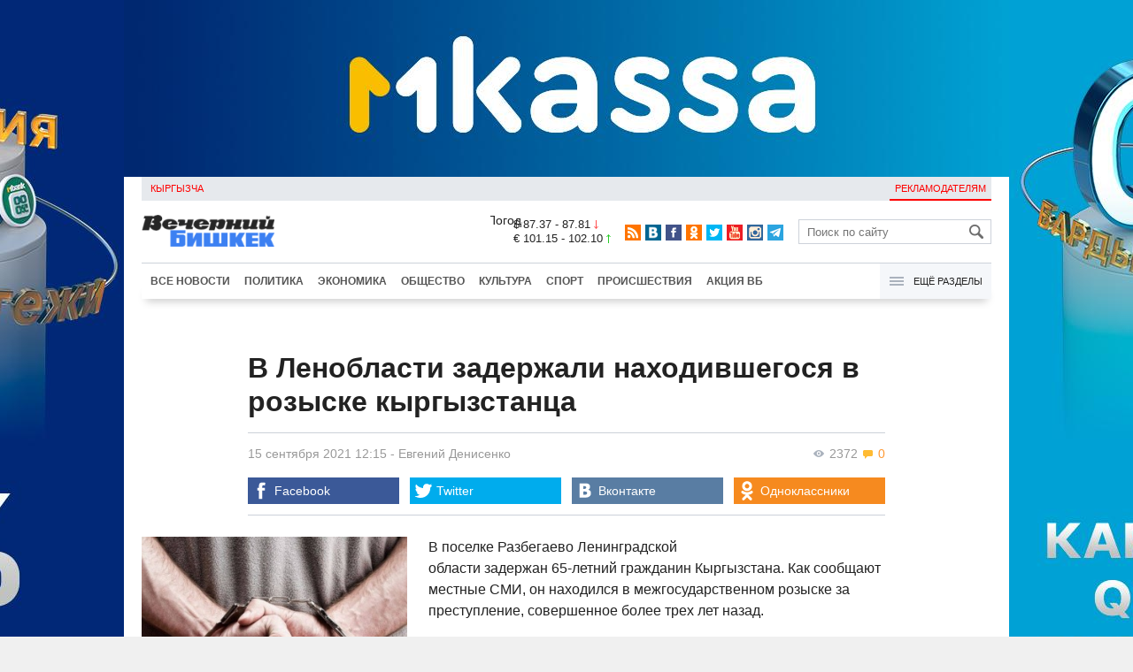

--- FILE ---
content_type: text/html;charset=utf-8
request_url: https://www.vb.kg/other/vb_api.php?new_uid
body_size: 39
content:
23382854